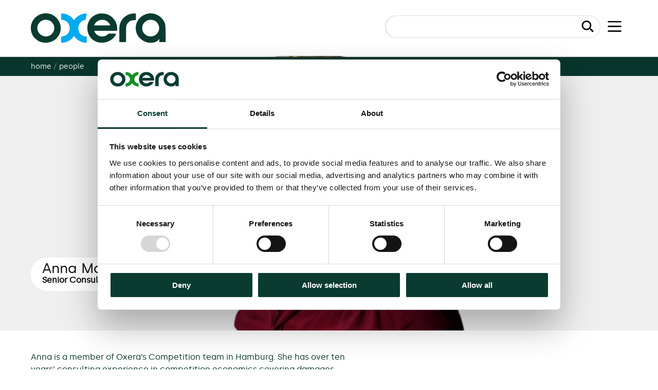

--- FILE ---
content_type: text/html; charset=UTF-8
request_url: https://www.oxera.com/people/anna-maria-ruhr-doose/
body_size: 12981
content:
    <!doctype html>
<!--[if lt IE 9]><html class="no-js no-svg ie lt-ie9 lt-ie8 lt-ie7" lang="en-US" class="no-js"> <![endif]-->
<!--[if IE 9]><html class="no-js no-svg ie ie9 lt-ie9 lt-ie8" lang="en-US" class="no-js"> <![endif]-->
<!--[if gt IE 9]><!--><html class="no-js no-svg" lang="en-US" class="no-js"> <!--<![endif]-->
<head>

            <!-- Google Tag Manager -->
        <script>(function(w,d,s,l,i){w[l]=w[l]||[];w[l].push({'gtm.start':
        new Date().getTime(),event:'gtm.js'});var f=d.getElementsByTagName(s)[0],
        j=d.createElement(s),dl=l!='dataLayer'?'&l='+l:'';j.async=true;j.src=
        'https://www.googletagmanager.com/gtm.js?id='+i+dl;f.parentNode.insertBefore(j,f);
        })(window,document,'script','dataLayer','GTM-TL6P88');</script>
        <!-- End Google Tag Manager -->
        <!-- Google site verification -->
        <meta name="google-site-verification" content="UljpdsLXHjJpjhk8AU9bFKQG1zsGDUdYjS3ugIzCy5U">
    <meta name="description" content="Inspiring better decisions through economics and finance">
    <link rel="stylesheet" href="https://www.oxera.com/wp-content/themes/oxera-2022/style.css" type="text/css" media="screen">
    <meta http-equiv="Content-Type" content="text/html; charset=UTF-8">
    <meta http-equiv="X-UA-Compatible" content="IE=edge">
    <meta name="viewport" content="width=device-width, initial-scale=1">
    <link rel="author" href="https://www.oxera.com/wp-content/themes/oxera-2022/humans.txt">
    <link rel="pingback" href="https://www.oxera.com/xmlrpc.php">
    <link rel="profile" href="http://gmpg.org/xfn/11">
    <link rel="apple-touch-icon" sizes="57x57" href="/apple-icon-57x57.png">
    <link rel="apple-touch-icon" sizes="60x60" href="/apple-icon-60x60.png">
    <link rel="apple-touch-icon" sizes="72x72" href="/apple-icon-72x72.png">
    <link rel="apple-touch-icon" sizes="76x76" href="/apple-icon-76x76.png">
    <link rel="apple-touch-icon" sizes="114x114" href="/apple-icon-114x114.png">
    <link rel="apple-touch-icon" sizes="120x120" href="/apple-icon-120x120.png">
    <link rel="apple-touch-icon" sizes="144x144" href="/apple-icon-144x144.png">
    <link rel="apple-touch-icon" sizes="152x152" href="/apple-icon-152x152.png">
    <link rel="apple-touch-icon" sizes="180x180" href="/apple-icon-180x180.png">
    <link rel="icon" type="image/png" sizes="192x192"  href="/android-icon-192x192.png">
    <link rel="icon" type="image/png" sizes="32x32" href="/favicon-32x32.png">
    <link rel="icon" type="image/png" sizes="96x96" href="/favicon-96x96.png">
    <link rel="icon" type="image/png" sizes="16x16" href="/favicon-16x16.png">
    <link rel="manifest" href="/manifest.json">
    <meta name="msapplication-TileColor" content="#ffffff">
    <meta name="msapplication-TileImage" content="/ms-icon-144x144.png">
    <meta name="theme-color" content="#ffffff">
    <meta name='robots' content='index, follow, max-image-preview:large, max-snippet:-1, max-video-preview:-1' />

	<!-- This site is optimized with the Yoast SEO Premium plugin v21.1 (Yoast SEO v26.5) - https://yoast.com/wordpress/plugins/seo/ -->
	<title>Anna Maria Ruhr-Doose - Oxera</title>
	<link rel="canonical" href="https://www.oxera.com/people/anna-maria-ruhr-doose/" />
	<meta property="og:locale" content="en_US" />
	<meta property="og:type" content="article" />
	<meta property="og:title" content="Anna Maria Ruhr-Doose" />
	<meta property="og:description" content="Anna is a member of Oxera’s Competition team in Hamburg. She has over ten years’ consulting experience in competition economics covering damages estimation, mergers, state aid and abuse of dominance. Prior to joining Oxera, Anna&hellip;" />
	<meta property="og:url" content="https://www.oxera.com/people/anna-maria-ruhr-doose/" />
	<meta property="og:site_name" content="Oxera" />
	<meta property="article:modified_time" content="2025-03-06T15:14:55+00:00" />
	<meta property="og:image" content="https://www.oxera.com/wp-content/uploads/2023/01/2-e1672749668259.png" />
	<meta property="og:image:width" content="972" />
	<meta property="og:image:height" content="1048" />
	<meta property="og:image:type" content="image/png" />
	<meta name="twitter:card" content="summary_large_image" />
	<meta name="twitter:label1" content="Est. reading time" />
	<meta name="twitter:data1" content="1 minute" />
	<script type="application/ld+json" class="yoast-schema-graph">{"@context":"https://schema.org","@graph":[{"@type":"WebPage","@id":"https://www.oxera.com/people/anna-maria-ruhr-doose/","url":"https://www.oxera.com/people/anna-maria-ruhr-doose/","name":"Anna Maria Ruhr-Doose - Oxera","isPartOf":{"@id":"https://www.oxera.com/#website"},"primaryImageOfPage":{"@id":"https://www.oxera.com/people/anna-maria-ruhr-doose/#primaryimage"},"image":{"@id":"https://www.oxera.com/people/anna-maria-ruhr-doose/#primaryimage"},"thumbnailUrl":"https://www.oxera.com/wp-content/uploads/2023/01/2-e1672749668259.png","datePublished":"2023-01-03T13:23:02+00:00","dateModified":"2025-03-06T15:14:55+00:00","breadcrumb":{"@id":"https://www.oxera.com/people/anna-maria-ruhr-doose/#breadcrumb"},"inLanguage":"en-US","potentialAction":[{"@type":"ReadAction","target":["https://www.oxera.com/people/anna-maria-ruhr-doose/"]}]},{"@type":"ImageObject","inLanguage":"en-US","@id":"https://www.oxera.com/people/anna-maria-ruhr-doose/#primaryimage","url":"https://www.oxera.com/wp-content/uploads/2023/01/2-e1672749668259.png","contentUrl":"https://www.oxera.com/wp-content/uploads/2023/01/2-e1672749668259.png","width":972,"height":1048},{"@type":"BreadcrumbList","@id":"https://www.oxera.com/people/anna-maria-ruhr-doose/#breadcrumb","itemListElement":[{"@type":"ListItem","position":1,"name":"Home","item":"https://www.oxera.com/"},{"@type":"ListItem","position":2,"name":"Anna Maria Ruhr-Doose"}]},{"@type":"WebSite","@id":"https://www.oxera.com/#website","url":"https://www.oxera.com/","name":"Oxera","description":"Inspiring better decisions through economics and finance","publisher":{"@id":"https://www.oxera.com/#organization"},"potentialAction":[{"@type":"SearchAction","target":{"@type":"EntryPoint","urlTemplate":"https://www.oxera.com/?s={search_term_string}"},"query-input":{"@type":"PropertyValueSpecification","valueRequired":true,"valueName":"search_term_string"}}],"inLanguage":"en-US"},{"@type":"Organization","@id":"https://www.oxera.com/#organization","name":"Oxera","url":"https://www.oxera.com/","logo":{"@type":"ImageObject","inLanguage":"en-US","@id":"https://www.oxera.com/#/schema/logo/image/","url":"https://www.oxera.com/wp-content/uploads/2022/07/Logo.png","contentUrl":"https://www.oxera.com/wp-content/uploads/2022/07/Logo.png","width":130,"height":30,"caption":"Oxera"},"image":{"@id":"https://www.oxera.com/#/schema/logo/image/"}}]}</script>
	<!-- / Yoast SEO Premium plugin. -->


<link rel='dns-prefetch' href='//maps.googleapis.com' />
<link rel="alternate" type="application/rss+xml" title="Oxera &raquo; Feed" href="https://www.oxera.com/feed/" />
<link rel="alternate" type="application/rss+xml" title="Oxera &raquo; Comments Feed" href="https://www.oxera.com/comments/feed/" />
<link rel="alternate" title="oEmbed (JSON)" type="application/json+oembed" href="https://www.oxera.com/wp-json/oembed/1.0/embed?url=https%3A%2F%2Fwww.oxera.com%2Fpeople%2Fanna-maria-ruhr-doose%2F" />
<link rel="alternate" title="oEmbed (XML)" type="text/xml+oembed" href="https://www.oxera.com/wp-json/oembed/1.0/embed?url=https%3A%2F%2Fwww.oxera.com%2Fpeople%2Fanna-maria-ruhr-doose%2F&#038;format=xml" />
<style id='wp-img-auto-sizes-contain-inline-css' type='text/css'>
img:is([sizes=auto i],[sizes^="auto," i]){contain-intrinsic-size:3000px 1500px}
/*# sourceURL=wp-img-auto-sizes-contain-inline-css */
</style>
<link rel='stylesheet' id='wp-block-library-css' href='https://www.oxera.com/wp-includes/css/dist/block-library/style.min.css?ver=6.9' type='text/css' media='all' />
<style id='global-styles-inline-css' type='text/css'>
:root{--wp--preset--aspect-ratio--square: 1;--wp--preset--aspect-ratio--4-3: 4/3;--wp--preset--aspect-ratio--3-4: 3/4;--wp--preset--aspect-ratio--3-2: 3/2;--wp--preset--aspect-ratio--2-3: 2/3;--wp--preset--aspect-ratio--16-9: 16/9;--wp--preset--aspect-ratio--9-16: 9/16;--wp--preset--color--black: #000000;--wp--preset--color--cyan-bluish-gray: #abb8c3;--wp--preset--color--white: #ffffff;--wp--preset--color--pale-pink: #f78da7;--wp--preset--color--vivid-red: #cf2e2e;--wp--preset--color--luminous-vivid-orange: #ff6900;--wp--preset--color--luminous-vivid-amber: #fcb900;--wp--preset--color--light-green-cyan: #7bdcb5;--wp--preset--color--vivid-green-cyan: #00d084;--wp--preset--color--pale-cyan-blue: #8ed1fc;--wp--preset--color--vivid-cyan-blue: #0693e3;--wp--preset--color--vivid-purple: #9b51e0;--wp--preset--gradient--vivid-cyan-blue-to-vivid-purple: linear-gradient(135deg,rgb(6,147,227) 0%,rgb(155,81,224) 100%);--wp--preset--gradient--light-green-cyan-to-vivid-green-cyan: linear-gradient(135deg,rgb(122,220,180) 0%,rgb(0,208,130) 100%);--wp--preset--gradient--luminous-vivid-amber-to-luminous-vivid-orange: linear-gradient(135deg,rgb(252,185,0) 0%,rgb(255,105,0) 100%);--wp--preset--gradient--luminous-vivid-orange-to-vivid-red: linear-gradient(135deg,rgb(255,105,0) 0%,rgb(207,46,46) 100%);--wp--preset--gradient--very-light-gray-to-cyan-bluish-gray: linear-gradient(135deg,rgb(238,238,238) 0%,rgb(169,184,195) 100%);--wp--preset--gradient--cool-to-warm-spectrum: linear-gradient(135deg,rgb(74,234,220) 0%,rgb(151,120,209) 20%,rgb(207,42,186) 40%,rgb(238,44,130) 60%,rgb(251,105,98) 80%,rgb(254,248,76) 100%);--wp--preset--gradient--blush-light-purple: linear-gradient(135deg,rgb(255,206,236) 0%,rgb(152,150,240) 100%);--wp--preset--gradient--blush-bordeaux: linear-gradient(135deg,rgb(254,205,165) 0%,rgb(254,45,45) 50%,rgb(107,0,62) 100%);--wp--preset--gradient--luminous-dusk: linear-gradient(135deg,rgb(255,203,112) 0%,rgb(199,81,192) 50%,rgb(65,88,208) 100%);--wp--preset--gradient--pale-ocean: linear-gradient(135deg,rgb(255,245,203) 0%,rgb(182,227,212) 50%,rgb(51,167,181) 100%);--wp--preset--gradient--electric-grass: linear-gradient(135deg,rgb(202,248,128) 0%,rgb(113,206,126) 100%);--wp--preset--gradient--midnight: linear-gradient(135deg,rgb(2,3,129) 0%,rgb(40,116,252) 100%);--wp--preset--font-size--small: 13px;--wp--preset--font-size--medium: 20px;--wp--preset--font-size--large: 36px;--wp--preset--font-size--x-large: 42px;--wp--preset--font-size--regular: 16px;--wp--preset--font-size--intro: 22px;--wp--preset--font-size--footnotes: 12px;--wp--preset--font-size--sourcenotes: 14px;--wp--preset--spacing--20: 0.44rem;--wp--preset--spacing--30: 0.67rem;--wp--preset--spacing--40: 1rem;--wp--preset--spacing--50: 1.5rem;--wp--preset--spacing--60: 2.25rem;--wp--preset--spacing--70: 3.38rem;--wp--preset--spacing--80: 5.06rem;--wp--preset--shadow--natural: 6px 6px 9px rgba(0, 0, 0, 0.2);--wp--preset--shadow--deep: 12px 12px 50px rgba(0, 0, 0, 0.4);--wp--preset--shadow--sharp: 6px 6px 0px rgba(0, 0, 0, 0.2);--wp--preset--shadow--outlined: 6px 6px 0px -3px rgb(255, 255, 255), 6px 6px rgb(0, 0, 0);--wp--preset--shadow--crisp: 6px 6px 0px rgb(0, 0, 0);}:where(.is-layout-flex){gap: 0.5em;}:where(.is-layout-grid){gap: 0.5em;}body .is-layout-flex{display: flex;}.is-layout-flex{flex-wrap: wrap;align-items: center;}.is-layout-flex > :is(*, div){margin: 0;}body .is-layout-grid{display: grid;}.is-layout-grid > :is(*, div){margin: 0;}:where(.wp-block-columns.is-layout-flex){gap: 2em;}:where(.wp-block-columns.is-layout-grid){gap: 2em;}:where(.wp-block-post-template.is-layout-flex){gap: 1.25em;}:where(.wp-block-post-template.is-layout-grid){gap: 1.25em;}.has-black-color{color: var(--wp--preset--color--black) !important;}.has-cyan-bluish-gray-color{color: var(--wp--preset--color--cyan-bluish-gray) !important;}.has-white-color{color: var(--wp--preset--color--white) !important;}.has-pale-pink-color{color: var(--wp--preset--color--pale-pink) !important;}.has-vivid-red-color{color: var(--wp--preset--color--vivid-red) !important;}.has-luminous-vivid-orange-color{color: var(--wp--preset--color--luminous-vivid-orange) !important;}.has-luminous-vivid-amber-color{color: var(--wp--preset--color--luminous-vivid-amber) !important;}.has-light-green-cyan-color{color: var(--wp--preset--color--light-green-cyan) !important;}.has-vivid-green-cyan-color{color: var(--wp--preset--color--vivid-green-cyan) !important;}.has-pale-cyan-blue-color{color: var(--wp--preset--color--pale-cyan-blue) !important;}.has-vivid-cyan-blue-color{color: var(--wp--preset--color--vivid-cyan-blue) !important;}.has-vivid-purple-color{color: var(--wp--preset--color--vivid-purple) !important;}.has-black-background-color{background-color: var(--wp--preset--color--black) !important;}.has-cyan-bluish-gray-background-color{background-color: var(--wp--preset--color--cyan-bluish-gray) !important;}.has-white-background-color{background-color: var(--wp--preset--color--white) !important;}.has-pale-pink-background-color{background-color: var(--wp--preset--color--pale-pink) !important;}.has-vivid-red-background-color{background-color: var(--wp--preset--color--vivid-red) !important;}.has-luminous-vivid-orange-background-color{background-color: var(--wp--preset--color--luminous-vivid-orange) !important;}.has-luminous-vivid-amber-background-color{background-color: var(--wp--preset--color--luminous-vivid-amber) !important;}.has-light-green-cyan-background-color{background-color: var(--wp--preset--color--light-green-cyan) !important;}.has-vivid-green-cyan-background-color{background-color: var(--wp--preset--color--vivid-green-cyan) !important;}.has-pale-cyan-blue-background-color{background-color: var(--wp--preset--color--pale-cyan-blue) !important;}.has-vivid-cyan-blue-background-color{background-color: var(--wp--preset--color--vivid-cyan-blue) !important;}.has-vivid-purple-background-color{background-color: var(--wp--preset--color--vivid-purple) !important;}.has-black-border-color{border-color: var(--wp--preset--color--black) !important;}.has-cyan-bluish-gray-border-color{border-color: var(--wp--preset--color--cyan-bluish-gray) !important;}.has-white-border-color{border-color: var(--wp--preset--color--white) !important;}.has-pale-pink-border-color{border-color: var(--wp--preset--color--pale-pink) !important;}.has-vivid-red-border-color{border-color: var(--wp--preset--color--vivid-red) !important;}.has-luminous-vivid-orange-border-color{border-color: var(--wp--preset--color--luminous-vivid-orange) !important;}.has-luminous-vivid-amber-border-color{border-color: var(--wp--preset--color--luminous-vivid-amber) !important;}.has-light-green-cyan-border-color{border-color: var(--wp--preset--color--light-green-cyan) !important;}.has-vivid-green-cyan-border-color{border-color: var(--wp--preset--color--vivid-green-cyan) !important;}.has-pale-cyan-blue-border-color{border-color: var(--wp--preset--color--pale-cyan-blue) !important;}.has-vivid-cyan-blue-border-color{border-color: var(--wp--preset--color--vivid-cyan-blue) !important;}.has-vivid-purple-border-color{border-color: var(--wp--preset--color--vivid-purple) !important;}.has-vivid-cyan-blue-to-vivid-purple-gradient-background{background: var(--wp--preset--gradient--vivid-cyan-blue-to-vivid-purple) !important;}.has-light-green-cyan-to-vivid-green-cyan-gradient-background{background: var(--wp--preset--gradient--light-green-cyan-to-vivid-green-cyan) !important;}.has-luminous-vivid-amber-to-luminous-vivid-orange-gradient-background{background: var(--wp--preset--gradient--luminous-vivid-amber-to-luminous-vivid-orange) !important;}.has-luminous-vivid-orange-to-vivid-red-gradient-background{background: var(--wp--preset--gradient--luminous-vivid-orange-to-vivid-red) !important;}.has-very-light-gray-to-cyan-bluish-gray-gradient-background{background: var(--wp--preset--gradient--very-light-gray-to-cyan-bluish-gray) !important;}.has-cool-to-warm-spectrum-gradient-background{background: var(--wp--preset--gradient--cool-to-warm-spectrum) !important;}.has-blush-light-purple-gradient-background{background: var(--wp--preset--gradient--blush-light-purple) !important;}.has-blush-bordeaux-gradient-background{background: var(--wp--preset--gradient--blush-bordeaux) !important;}.has-luminous-dusk-gradient-background{background: var(--wp--preset--gradient--luminous-dusk) !important;}.has-pale-ocean-gradient-background{background: var(--wp--preset--gradient--pale-ocean) !important;}.has-electric-grass-gradient-background{background: var(--wp--preset--gradient--electric-grass) !important;}.has-midnight-gradient-background{background: var(--wp--preset--gradient--midnight) !important;}.has-small-font-size{font-size: var(--wp--preset--font-size--small) !important;}.has-medium-font-size{font-size: var(--wp--preset--font-size--medium) !important;}.has-large-font-size{font-size: var(--wp--preset--font-size--large) !important;}.has-x-large-font-size{font-size: var(--wp--preset--font-size--x-large) !important;}
/*# sourceURL=global-styles-inline-css */
</style>

<style id='classic-theme-styles-inline-css' type='text/css'>
/*! This file is auto-generated */
.wp-block-button__link{color:#fff;background-color:#32373c;border-radius:9999px;box-shadow:none;text-decoration:none;padding:calc(.667em + 2px) calc(1.333em + 2px);font-size:1.125em}.wp-block-file__button{background:#32373c;color:#fff;text-decoration:none}
/*# sourceURL=/wp-includes/css/classic-themes.min.css */
</style>
<link rel='stylesheet' id='pb-accordion-blocks-style-css' href='https://www.oxera.com/wp-content/plugins/accordion-blocks/build/index.css?ver=1.5.0' type='text/css' media='all' />
<link rel='stylesheet' id='wpml-legacy-vertical-list-0-css' href='https://www.oxera.com/wp-content/plugins/sitepress-multilingual-cms/templates/language-switchers/legacy-list-vertical/style.min.css?ver=1' type='text/css' media='all' />
<link rel='stylesheet' id='animate-css' href='https://www.oxera.com/wp-content/themes/oxera-2022/assets/styles/_vendor/animate.min.css?ver=2.45' type='text/css' media='all' />
<link rel='stylesheet' id='main-css' href='https://www.oxera.com/wp-content/themes/oxera-2022/assets/styles/main.css?ver=2.45' type='text/css' media='all' />
<link rel='stylesheet' id='print-css' href='https://www.oxera.com/wp-content/themes/oxera-2022/assets/styles/print.css?ver=2.45' type='text/css' media='print' />
<link rel='stylesheet' id='wp-block-paragraph-css' href='https://www.oxera.com/wp-includes/blocks/paragraph/style.min.css?ver=6.9' type='text/css' media='all' />
<!--n2css--><!--n2js--><script type="text/javascript" src="https://www.oxera.com/wp-includes/js/jquery/jquery.min.js?ver=3.7.1" id="jquery-core-js"></script>
<script type="text/javascript" src="https://www.oxera.com/wp-includes/js/jquery/jquery-migrate.min.js?ver=3.4.1" id="jquery-migrate-js"></script>
<script type="text/javascript" id="stripe_nfpluginsettings-js-extra">
/* <![CDATA[ */
var stripe_nfpluginsettings = {"clearLogRestUrl":"https://www.oxera.com/wp-json/ninja-forms-stripe/v1/debug-log/delete-all","clearLogButtonId":"stripe_clear_debug_logger","downloadLogRestUrl":"https://www.oxera.com/wp-json/ninja-forms-stripe/v1/debug-log/get-all","downloadLogButtonId":"stripe_download_debug_logger","_wpnonce":"79ce358fec"};
//# sourceURL=stripe_nfpluginsettings-js-extra
/* ]]> */
</script>
<script type="text/javascript" src="https://www.oxera.com/wp-content/plugins/ninja-forms-stripe/assets/js/nfpluginsettings.js?ver=3.2.8" id="stripe_nfpluginsettings-js"></script>
<link rel="https://api.w.org/" href="https://www.oxera.com/wp-json/" /><link rel="alternate" title="JSON" type="application/json" href="https://www.oxera.com/wp-json/wp/v2/people/474333" /><link rel="EditURI" type="application/rsd+xml" title="RSD" href="https://www.oxera.com/xmlrpc.php?rsd" />
<link rel='shortlink' href='https://www.oxera.com/?p=474333' />
<meta name="generator" content="WPML ver:4.8.6 stt:12,37,1,4,3,27,2;" />
		<style type="text/css" id="wp-custom-css">
			.storyPanel#post-458433 {
	display:none;
}		</style>
		

    <script>
        (function($) {
            $(document).on('facetwp-loaded', function() {
                if (FWP.loaded) {
                    $('html, body').animate({
                        scrollTop: $('.content-wrapper').offset().top
                    }, 500);
                }
            });
        })(jQuery);
    </script>
            </head>

<body class="theme-blue js" data-template="base.twig">
    <!-- Google Tag Manager (noscript) -->
    <noscript>
        <iframe src="https://www.googletagmanager.com/ns.html?id=GTM-TL6P88" height="0" width="0" style="display:none;visibility:hidden"></iframe>
    </noscript>
    <!-- End Google Tag Manager (noscript) -->
    <script>
        (function(e,t,o,n,p,r,i){e.visitorGlobalObjectAlias=n;e[e.visitorGlobalObjectAlias]=e[e.visitorGlobalObjectAlias]||function(){(e[e.visitorGlobalObjectAlias].q=e[e.visitorGlobalObjectAlias].q||[]).push(arguments)};e[e.visitorGlobalObjectAlias].l=(new Date).getTime();r=t.createElement("script");r.src=o;r.async=true;i=t.getElementsByTagName("script")[0];i.parentNode.insertBefore(r,i)})(window,document,"https://url.uk.m.mimecastprotect.com/s/1IS1C397ZfrP8lTgN_zj?domain=diffuser-cdn.app-us1.com","vgo");vgo('setAccount', '1000368648');vgo('setTrackByDefault', true);vgo('process');
    </script>


<a class="skip-link screen-reader-text" href="#content">Skip to content</a>



        <header class="header-site" id="header-site">

    <div class="header-site__bar">
        <div class="">
            <div class="header-site__barInner">

                <div class="header-site__branding">
                    <h1 class="header-site__logo">
                        <a href="/" title="Oxera Home" class="margin-top-none margin-bottom-none">
                            <svg width="240" height="53" viewBox="0 0 240 53" fill="none" xmlns="http://www.w3.org/2000/svg">
                                <g clip-path="url(#clip0_501_627)">
                                    <path fill-rule="evenodd" clip-rule="evenodd"
                                            d="M21.7177 0.52468C1.00666 4.27665 -7.18598 29.2764 7.34416 44.3843C19.8327 57.3692 41.9517 54.187 50.2182 38.2158C60.1607 19.0072 43.2373 -3.3737 21.7177 0.52468ZM121.833 0.537969C93.4657 5.46471 93.0579 46.0632 121.316 51.945C133.12 54.402 148.549 46.5017 151.013 36.7398L151.164 36.1406H144.599H138.034L136.643 37.3934C129.354 43.9587 117.614 41.6831 113.079 32.8257C112.728 32.1394 112.44 31.4769 112.44 31.3537C112.44 31.2017 118.949 31.1296 132.646 31.1296H152.852L153.028 29.8768C155.489 12.3521 139.639 -2.55472 121.833 0.537969ZM179.214 0.541675C169.678 2.11754 161.503 8.99944 158.519 17.9634C157.199 21.9236 157.241 21.3502 157.146 36.8487L157.057 51.1737H163.024H168.992L169.074 37.8291C169.166 22.6738 169.166 22.662 171.061 19.0647C173.454 14.5197 177.467 12.2743 183.659 12.0163L186.476 11.8991V6.04533V0.191772L183.769 0.213994C182.28 0.226195 180.23 0.373695 179.214 0.541675ZM209.129 0.32816C208.886 0.37522 208.141 0.517708 207.472 0.64451C190.421 3.87969 181.186 22.7343 189.073 38.2104C196.152 52.1014 216.252 57.2419 226.091 47.6776L228.025 45.798V48.4859V51.1737H233.661H239.296L239.296 37.5023C239.295 19.2653 238.814 16.8553 233.885 10.3965C228.376 3.17639 217.417 -1.2806 209.129 0.32816ZM29.1213 11.6143C41.5312 13.8303 45.9371 28.726 36.6989 37.2313C26.9254 46.2291 10.8542 38.8154 11.4918 25.6032C11.9245 16.6426 20.2562 10.0313 29.1213 11.6143ZM129.242 11.6111C134.374 12.5137 139.486 16.6795 140.829 21.053L140.979 21.5432H126.602H112.224L112.755 20.3613C115.578 14.0687 122.457 10.4176 129.242 11.6111ZM216.564 11.8544C227.811 14.7175 231.645 28.7641 223.378 36.8208C213.82 46.136 197.664 39.4803 197.664 26.2275C197.664 16.531 207.011 9.42282 216.564 11.8544Z"
                                            fill="#093B31"/>
                                    <path id="oxera-o" d="M53.8708 11.2469V5.7193V0.191678H55.3888C62.4486 0.191678 70.6013 4.36697 75.1196 10.2961C76.761 12.4513 76.6053 12.3936 77.4003 11.1393C80.9881 5.47964 89.596
                                    0.678403 96.9117 0.256603L99.1767 0.126099V5 .68161V10.8024V0.434794L97.2531 11.5023C79.4688 13.9551 80.2689 41.0936 98.1267 41.1483L99.1767 41.1516V46.8485V52.5452L97.0853 52.4003C89.556 51.8785 82.0989 47.7986 77.6439 41.7634L76.5674 40.3052L75.5217 41.7634C71.0698 47.9686 62.4137 52.4704 54.9168 52.4796L53.8633 52.4809L53.9223 46.8707L53.9813 41.2605L55.6479 41.1115C73.701 39.4967 73.3531 13.3592 55.2521 11.3966L53.8708 11.2469Z" fill="#1EB431"/>
                                </g>
                                <defs>
                                    <clipPath id="clip0_501_627">
                                        <rect width="240" height="52.5714" fill="white"/>
                                    </clipPath>
                                </defs>
                            </svg>

                        </a>
                    </h1>
                </div>


                <div class="header-site__actions">
                    <a href="#main-content" class="header-site__skipLink  visually-hidden focusable">Skip to main content</a> <a href="#nav-site" aria-controls="nav-site" aria-expanded="false" class="header-site__button header-site__button--menu"
                            id="header-site__button--menu" title="Toggle navigation"><span class="visually-hidden">Toggle </span>
                        <div style="display: block;">
                            <svg width="41" height="32" viewBox="0 0 41 32" fill="none" xmlns="http://www.w3.org/2000/svg">
                                <rect width="41" height="4" rx="2" fill="black"/>
                                <rect y="14" width="41" height="4" rx="2" fill="black"/>
                                <rect y="28" width="41" height="4" rx="2" fill="black"/>
                            </svg>
                        </div>

                    </a> <a href="#nav-site-search" aria-controls="nav-site-search" aria-expanded="false" class="header-site__button  header-site__button--search" id="header-site__button--search" title="Toggle search"><span
                                class="visually-hidden">Toggle </span><span class="header-site__buttonLabel">
                          <svg width="34" height="33" viewBox="0 0 34 33" fill="none" xmlns="http://www.w3.org/2000/svg">
<path d="M22.2216 5.39726C26.7126 9.88829 26.7126 17.1697 22.2216 21.6607C17.7305 26.1517 10.4491 26.1517 5.95812 21.6607C1.46709 17.1697 1.46709 9.88829 5.95812 5.39726C10.4491 0.906234 17.7305 0.906234 22.2216 5.39726Z" stroke="black" stroke-width="4"/>
<path d="M24.7557 26.3156C23.9747 25.5346 23.9747 24.2683 24.7557 23.4872C25.5368 22.7062 26.8031 22.7062 27.5841 23.4872L32.7872 28.6903C33.5683 29.4714 33.5683 30.7377 32.7872 31.5187C32.0062 32.2998 30.7399 32.2998 29.9588 31.5187L24.7557 26.3156Z"
        fill="black"/>
<path d="M24.8018 26.3617C23.9953 25.5552 23.9747 24.2683 24.7557 23.4872C25.5368 22.7062 26.8237 22.7268 27.6302 23.5333L32.7412 28.6442C33.5477 29.4507 33.5683 30.7377 32.7872 31.5187C32.0062 32.2998 30.7192 32.2792 29.9127 31.4727L24.8018 26.3617Z"
        fill="black"/>
<path d="M21.1581 21.3052C20.7676 20.9147 20.7676 20.2815 21.1581 19.891C21.5487 19.5005 22.1818 19.5005 22.5723 19.891L27.5221 24.8407C27.9126 25.2312 27.9126 25.8644 27.5221 26.2549C27.1316 26.6455 26.4984 26.6455 26.1079 26.2549L21.1581 21.3052Z"
        fill="black"/>
<path d="M21.6081 21.7552C20.9691 21.1161 20.7676 20.2815 21.1581 19.891C21.5487 19.5005 22.3833 19.7019 23.0223 20.341L27.0721 24.3907C27.7112 25.0298 27.9126 25.8644 27.5221 26.2549C27.1316 26.6455 26.2969 26.444 25.6579 25.805L21.6081 21.7552Z"
        fill="black"/>
</svg>

                        </span></a>
                </div>


                <div class="nav-site-search" id="nav-site-search">
                    <div class="nav-site-search__inner">

                        <form action="https://www.oxera.com" role="search" method="get" id="search-block-form" accept-charset="UTF-8">
                            <label class="visually-hidden" for="nav-site-search__input">Search</label> <input name="s" class="nav-site-search__input" title="Enter the terms you wish to search for." placeholder="Search..." type="text"
                                    id="nav-site-search__input"/>
                            <button class="nav-site-search__button" type="submit" value="Search" title="Submit"><b class="visually-hidden">Submit</b></button>
                        </form>
                    </div>
                </div>
            </div>
        </div>
    </div>

</header>


<nav class="nav-site" id="nav-site">
    <!-- Closing icon as svg -->
    <button id="nav-site__close" class="nav-site__close"><b>X</b></button>

    

        <ul class="nav-site__list" role="menu">
                            <li class=" menu-item menu-item-type-custom menu-item-object-custom menu-item-458446">
                    <a href="/people"
                    >People</a>
                                    </li>
                            <li class=" menu-item menu-item-type-custom menu-item-object-custom menu-item-458447 menu-item-has-children">
                    <a href="/insights"
                    >Insights</a>
                                            <button class="nav-site__expander"><b class="visually-hidden">Expand Children</b></button>
                        	<ul>
			<li class=" menu-item menu-item-type-post_type menu-item-object-page menu-item-460481">
			<a href="https://www.oxera.com/insights/agenda/"
			>Agenda</a>
				<ul>
		</ul>
		</li>
			<li class=" menu-item menu-item-type-post_type menu-item-object-page menu-item-460369">
			<a href="https://www.oxera.com/insights/reports/"
			>Reports</a>
				<ul>
		</ul>
		</li>
			<li class=" menu-item menu-item-type-post_type menu-item-object-page menu-item-460070">
			<a href="https://www.oxera.com/insights/courses/"
			>Courses</a>
				<ul>
		</ul>
		</li>
			<li class=" menu-item menu-item-type-post_type menu-item-object-page menu-item-459692">
			<a href="https://www.oxera.com/insights/events/"
			>Events</a>
				<ul>
		</ul>
		</li>
		</ul>
                                    </li>
                            <li class=" menu-item menu-item-type-custom menu-item-object-custom menu-item-458448 menu-item-has-children">
                    <a href="/expertise"
                    >Expertise</a>
                                            <button class="nav-site__expander"><b class="visually-hidden">Expand Children</b></button>
                        	<ul>
			<li class=" menu-item menu-item-type-post_type menu-item-object-expertise menu-item-460193">
			<a href="https://www.oxera.com/expertise/data-science-and-analytics/"
			>Analytics and Data Science</a>
				<ul>
		</ul>
		</li>
			<li class=" menu-item menu-item-type-post_type menu-item-object-expertise menu-item-460197">
			<a href="https://www.oxera.com/expertise/antitrust/"
			>Antitrust</a>
				<ul>
		</ul>
		</li>
			<li class=" menu-item menu-item-type-post_type menu-item-object-expertise menu-item-460180">
			<a href="https://www.oxera.com/expertise/antitrust-damages/"
			>Antitrust Damages</a>
				<ul>
		</ul>
		</li>
			<li class=" menu-item menu-item-type-post_type menu-item-object-expertise menu-item-507256">
			<a href="https://www.oxera.com/expertise/artificial-intelligence-ai/"
			>Artificial Intelligence (AI)</a>
				<ul>
		</ul>
		</li>
			<li class=" menu-item menu-item-type-post_type menu-item-object-expertise menu-item-458452">
			<a href="https://www.oxera.com/expertise/behavioural-economics/"
			>Behavioural Economics</a>
				<ul>
		</ul>
		</li>
			<li class=" menu-item menu-item-type-post_type menu-item-object-expertise menu-item-460194">
			<a href="https://www.oxera.com/expertise/collective-and-class-actions/"
			>Collective and Class Actions</a>
				<ul>
		</ul>
		</li>
			<li class=" menu-item menu-item-type-post_type menu-item-object-expertise menu-item-458453">
			<a href="https://www.oxera.com/expertise/commercial-litigation-international-arbitration/"
			>Commercial Litigation and International Arbitration</a>
				<ul>
		</ul>
		</li>
			<li class=" menu-item menu-item-type-post_type menu-item-object-expertise menu-item-460191">
			<a href="https://www.oxera.com/expertise/finance-and-valuation/"
			>Finance and Valuation</a>
				<ul>
		</ul>
		</li>
			<li class=" menu-item menu-item-type-post_type menu-item-object-expertise menu-item-460190">
			<a href="https://www.oxera.com/expertise/governance/"
			>Governance</a>
				<ul>
		</ul>
		</li>
			<li class=" menu-item menu-item-type-post_type menu-item-object-expertise menu-item-460188">
			<a href="https://www.oxera.com/expertise/infrastructure/"
			>Infrastructure</a>
				<ul>
		</ul>
		</li>
			<li class=" menu-item menu-item-type-post_type menu-item-object-expertise menu-item-460187">
			<a href="https://www.oxera.com/expertise/intellectual-property/"
			>Intellectual Property</a>
				<ul>
		</ul>
		</li>
			<li class=" menu-item menu-item-type-post_type menu-item-object-expertise menu-item-460186">
			<a href="https://www.oxera.com/expertise/market-investigations/"
			>Market Investigations</a>
				<ul>
		</ul>
		</li>
			<li class=" menu-item menu-item-type-post_type menu-item-object-expertise menu-item-460185">
			<a href="https://www.oxera.com/expertise/mergers/"
			>Mergers</a>
				<ul>
		</ul>
		</li>
			<li class=" menu-item menu-item-type-post_type menu-item-object-expertise menu-item-460181">
			<a href="https://www.oxera.com/expertise/performance-productivity-and-efficiency/"
			>Performance, Productivity and Efficiency</a>
				<ul>
		</ul>
		</li>
			<li class=" menu-item menu-item-type-post_type menu-item-object-expertise menu-item-460189">
			<a href="https://www.oxera.com/expertise/public-policy-and-impact-assessment/"
			>Public Policy and Impact Assessment</a>
				<ul>
		</ul>
		</li>
			<li class=" menu-item menu-item-type-post_type menu-item-object-expertise menu-item-460184">
			<a href="https://www.oxera.com/expertise/regulation/"
			>Regulation</a>
				<ul>
		</ul>
		</li>
			<li class=" menu-item menu-item-type-post_type menu-item-object-expertise menu-item-460183">
			<a href="https://www.oxera.com/expertise/state-aid/"
			>State Aid and Subsidy Control</a>
				<ul>
		</ul>
		</li>
			<li class=" menu-item menu-item-type-taxonomy menu-item-object-expertise menu-item-460885">
			<a href="https://www.oxera.com/expertise/strategy/"
			>Strategy</a>
				<ul>
		</ul>
		</li>
			<li class=" menu-item menu-item-type-post_type menu-item-object-expertise menu-item-460182">
			<a href="https://www.oxera.com/expertise/sustainability-and-climate-change/"
			>Sustainability and Climate Change</a>
				<ul>
		</ul>
		</li>
			<li class=" menu-item menu-item-type-post_type menu-item-object-expertise menu-item-460192">
			<a href="https://www.oxera.com/expertise/transaction-advice/"
			>Transaction Advice</a>
				<ul>
		</ul>
		</li>
		</ul>
                                    </li>
                            <li class=" menu-item menu-item-type-custom menu-item-object-custom menu-item-458449 menu-item-has-children">
                    <a href="/sectors"
                    >Sectors</a>
                                            <button class="nav-site__expander"><b class="visually-hidden">Expand Children</b></button>
                        	<ul>
			<li class=" menu-item menu-item-type-post_type menu-item-object-sectors menu-item-459687">
			<a href="https://www.oxera.com/sectors/digital/"
			>Digital</a>
				<ul>
		</ul>
		</li>
			<li class=" menu-item menu-item-type-post_type menu-item-object-sectors menu-item-459686">
			<a href="https://www.oxera.com/sectors/energy/"
			>Energy</a>
				<ul>
		</ul>
		</li>
			<li class=" menu-item menu-item-type-post_type menu-item-object-sectors menu-item-459688">
			<a href="https://www.oxera.com/sectors/financial-services/"
			>Financial Services</a>
				<ul>
		</ul>
		</li>
			<li class=" menu-item menu-item-type-post_type menu-item-object-sectors menu-item-459685">
			<a href="https://www.oxera.com/sectors/pharmaceuticals-and-life-sciences/"
			>Pharmaceuticals and Life Sciences</a>
				<ul>
		</ul>
		</li>
			<li class=" menu-item menu-item-type-post_type menu-item-object-sectors menu-item-459683">
			<a href="https://www.oxera.com/sectors/retail-and-consumer/"
			>Retail and Consumer</a>
				<ul>
		</ul>
		</li>
			<li class=" menu-item menu-item-type-post_type menu-item-object-sectors menu-item-459684">
			<a href="https://www.oxera.com/sectors/postal-and-logistics/"
			>Postal and Logistics</a>
				<ul>
		</ul>
		</li>
			<li class=" menu-item menu-item-type-post_type menu-item-object-sectors menu-item-459689">
			<a href="https://www.oxera.com/sectors/telecommunications-media-and-technology/"
			>Telecoms, Media and Technology</a>
				<ul>
		</ul>
		</li>
			<li class=" menu-item menu-item-type-post_type menu-item-object-sectors menu-item-459682">
			<a href="https://www.oxera.com/sectors/transport/"
			>Transport</a>
				<ul>
		</ul>
		</li>
			<li class=" menu-item menu-item-type-post_type menu-item-object-sectors menu-item-459681">
			<a href="https://www.oxera.com/sectors/water/"
			>Water</a>
				<ul>
		</ul>
		</li>
		</ul>
                                    </li>
                            <li class=" menu-item menu-item-type-post_type menu-item-object-page menu-item-458462 menu-item-has-children">
                    <a href="https://www.oxera.com/careers/"
                    >Careers</a>
                                            <button class="nav-site__expander"><b class="visually-hidden">Expand Children</b></button>
                        	<ul>
			<li class=" menu-item menu-item-type-post_type menu-item-object-page menu-item-461649">
			<a href="https://www.oxera.com/careers/vacancies/"
			>Current vacancies</a>
				<ul>
		</ul>
		</li>
			<li class=" menu-item menu-item-type-post_type menu-item-object-page menu-item-500160">
			<a href="https://www.oxera.com/careers/early-careers/"
			>Early Careers</a>
				<ul>
		</ul>
		</li>
		</ul>
                                    </li>
                            <li class=" menu-item menu-item-type-custom menu-item-object-custom menu-item-458463 menu-item-has-children">
                    <a href="/locations"
                    >Locations</a>
                                            <button class="nav-site__expander"><b class="visually-hidden">Expand Children</b></button>
                        	<ul>
			<li class=" menu-item menu-item-type-taxonomy menu-item-object-location menu-item-460601">
			<a href="https://www.oxera.com/locations/belgium/"
			>Belgium</a>
				<ul>
		</ul>
		</li>
			<li class=" menu-item menu-item-type-taxonomy menu-item-object-location menu-item-460602">
			<a href="https://www.oxera.com/locations/france/"
			>France</a>
				<ul>
		</ul>
		</li>
			<li class=" menu-item menu-item-type-taxonomy menu-item-object-location menu-item-460603">
			<a href="https://www.oxera.com/locations/germany/"
			>Germany</a>
				<ul>
		</ul>
		</li>
			<li class=" menu-item menu-item-type-taxonomy menu-item-object-location menu-item-460604">
			<a href="https://www.oxera.com/locations/italy/"
			>Italy</a>
				<ul>
		</ul>
		</li>
			<li class=" menu-item menu-item-type-taxonomy menu-item-object-location menu-item-460605">
			<a href="https://www.oxera.com/locations/netherlands/"
			>Netherlands</a>
				<ul>
		</ul>
		</li>
			<li class=" menu-item menu-item-type-taxonomy menu-item-object-location menu-item-505700">
			<a href="https://www.oxera.com/locations/spain/"
			>Spain</a>
				<ul>
		</ul>
		</li>
			<li class=" menu-item menu-item-type-taxonomy menu-item-object-location menu-item-460606">
			<a href="https://www.oxera.com/locations/united-kingdom/"
			>United Kingdom</a>
				<ul>
		</ul>
		</li>
		</ul>
                                    </li>
                            <li class=" menu-item menu-item-type-post_type menu-item-object-page menu-item-458461 menu-item-has-children">
                    <a href="https://www.oxera.com/about-us/"
                    >About us</a>
                                            <button class="nav-site__expander"><b class="visually-hidden">Expand Children</b></button>
                        	<ul>
			<li class=" menu-item menu-item-type-post_type menu-item-object-page menu-item-471943">
			<a href="https://www.oxera.com/about-us/celebrating-40-years/"
			>Celebrating 40 years</a>
				<ul>
		</ul>
		</li>
			<li class=" menu-item menu-item-type-post_type menu-item-object-page menu-item-470110">
			<a href="https://www.oxera.com/about-us/climate-commitment/"
			>Climate Commitment</a>
				<ul>
		</ul>
		</li>
			<li class=" menu-item menu-item-type-post_type menu-item-object-page menu-item-460962">
			<a href="https://www.oxera.com/about-us/diversity-and-inclusion/"
			>Diversity and Inclusion</a>
				<ul>
		</ul>
		</li>
			<li class=" menu-item menu-item-type-post_type menu-item-object-page menu-item-460493">
			<a href="https://www.oxera.com/about-us/media-centre/"
			>Media Centre</a>
				<ul>
		</ul>
		</li>
			<li class=" menu-item menu-item-type-post_type menu-item-object-page menu-item-501208">
			<a href="https://www.oxera.com/oxera-economics-council/"
			>Oxera Economics Council</a>
				<ul>
		</ul>
		</li>
		</ul>
                                    </li>
                    </ul>

    
</nav>





<section id="content" role="main" class="content-wrapper margin-bottom-none">

    <div class="wrapper ">
        
        
    <header class="header-banner  header-banner--bio  has-whitebar">

    <nav class="breadcrumbs">
  <div class="wrap">
    <ul>
      <a href="https://www.oxera.com/">Home</a> / <a href="https://www.oxera.com/people">People</a>
    </ul>
  </div>
</nav>



            <div class="header-banner__inner wrap">
            <div class="header-banner__imgContainer  header-banner__imgContainer--fullWidth">

                <div class="header-banner__bioImageContainer">
                                            <picture>
                            <source srcset="https://www.oxera.com/wp-content/uploads/2023/01/2-e1672749668259-800x0-c-default-900x900-c-default.png" media="(min-width: 1100px)"/>
                            <source srcset="https://www.oxera.com/wp-content/uploads/2023/01/2-e1672749668259-800x0-c-default-700x700-c-default.png" media="(min-width: 750px)"/>
                            <img src="https://www.oxera.com/wp-content/uploads/2023/01/2-e1672749668259-800x0-c-default-400x400-c-default.png" alt="Portrait of Anna Maria Ruhr-Doose"/>
                        </picture>
                                    </div>

            </div>
            <div class="header-banner__contentContainer">
                                    <div class="header-banner__content">
                        <h1 class="title  title--extended header-banner__title">
                             Anna Maria  Ruhr-Doose
                            <span class="visually-hidden">:</span> <b class="header-banner__jobTitle">
                                                                                                    <strong>Senior Consultant</strong>
                                                                                            </b>
                        </h1>
                    </div>
                            </div>
        </div>
    </header>

    <main id="main-content">
        <section class="margin-bottom-none post-type-people" id="post-474333">
            <div class="wrap">

                
            </div>
        </section>

        <section class="margin-top-2xl post-type-people" id="post-474333">
            <div class="wrap">

                <div class="grid  grid--spaced">

                    <div class="col-content-center">
                        <article class="wrap-content-center">

                            <div class="js-container-readmore" id="js-readmore-body">
                                
<p>Anna is a member of Oxera’s Competition team in Hamburg. She has over ten years’ consulting experience in competition economics covering damages estimation, mergers, state aid and abuse of dominance.</p>



<p>Prior to joining Oxera, Anna was a Partner at Hamburg Economics, and before that worked for another well-known economics consultancy. At Hamburg Economics she provided economics advice in the context of German and European antitrust law.</p>



<p>Anna advises both claimants and defendants in competition litigation cases—especially those arising from horizontal agreements. She has advised clients in antitrust proceedings relating to rail, trucks, sugar, coffee and car batteries. She has also advised on mergers in the telecoms market, as well as in the hospitals sector.</p>

                            </div>

                                                                                        <p>Anna Maria speaks
                                                                        German,                                     English,                                      and French.</p>
                            
                                                        <p><strong>Tel:</strong> +49 4080 812983</p>
                            
                            <ul class="list--dashed">
                                                                    <li><a href="/cdn-cgi/l/email-protection#02636c6c636f63706b632c70776a702f666d6d7167426d7a6770632c616d6f">Email</a></li>
                                                                                                    <li><a href="https://www.linkedin.com/in/anna-maria-ruhr-doose-1025b65b/">LinkedIn Profile</a></li>
                                                            </ul>

                                                        
                                                                                                                            
                            
                        </article>
                    </div>
                </div>
            </div>
        </section>
        




        <section class="slab slab--bg-grey-ultralight  margin-bottom-none">
            <div class="wrap">
                <div class="grid grid--spaced grid-changeable">

                                            <div>
                            <h2 class="h5 margin-top-sm">
                                <strong>Selected<br/> professional experience</strong></h2>

                            <ul class="list--dashed">
                                                                    <li> <p>Advice to Klinikum Südstadt regarding a potential merger with Universitätsmedizin Rostock in the hospitals sector (2022)</p>
</li>
                                                                    <li> <p>Advice to a waste incineration plant operator in a state aid proceeding before the European Commission (2019–22)</p>
</li>
                                                                    <li> <p>Damages estimation and advice to numerous sawmills relating to the timber cartel in Germany (2018–22)</p>
</li>
                                                                    <li> <p>Damages estimation and advice to several logistics companies relating to the trucks cartel (2015–22)</p>
</li>
                                                                    <li> <p>Estimation of damages for Vossloh AG, and advice in several damages proceedings, in the rail tracks cartel (2014–22)</p>
</li>
                                                                    <li> <p>Damages estimation and advice in several damages proceedings in the sugar cartel (2014–22)</p>
</li>
                                                            </ul>
                        </div>
                    
                    
                    
                                            <div>
                            <h2 class="h5 margin-top-sm"><strong>Qualifications</strong></h2>
                            <ul class="list--dashed">
                                                                    <li><p>MSc Economics, University of Marburg, Germany</p>
</li>
                                
                            </ul>
                        </div>
                                    </div>
            </div>
        </section>
        
        <section class="slab">
            <div class="wrap">
                                                                
                <p class="back-to-top hide margin-top-4xl margin-bottom-4xl"><a id="back-to-top">Back to top</a></p>

            </div>

        </section>
    </main>
    </div>
    </section>

<div class="slab  slab--bg-green slabCTA margin-bottom-none" style="padding: 1.2em;">
</div>
    <footer class="footer-site" id="site-footer">

    <div class="wrap">
        <div class="grid  grid--spaced">

            <div class="footer-site__primary  col-3/5@mobile-wide">
				<svg width="240" height="53" viewBox="0 0 240 53" fill="none" xmlns="http://www.w3.org/2000/svg">
					<g clip-path="url(#clip0_501_627)">
						<path fill-rule="evenodd" clip-rule="evenodd"
							  d="M21.7177 0.52468C1.00666 4.27665 -7.18598 29.2764 7.34416 44.3843C19.8327 57.3692 41.9517 54.187 50.2182 38.2158C60.1607 19.0072 43.2373 -3.3737 21.7177 0.52468ZM121.833 0.537969C93.4657 5.46471 93.0579 46.0632 121.316 51.945C133.12 54.402 148.549 46.5017 151.013 36.7398L151.164 36.1406H144.599H138.034L136.643 37.3934C129.354 43.9587 117.614 41.6831 113.079 32.8257C112.728 32.1394 112.44 31.4769 112.44 31.3537C112.44 31.2017 118.949 31.1296 132.646 31.1296H152.852L153.028 29.8768C155.489 12.3521 139.639 -2.55472 121.833 0.537969ZM179.214 0.541675C169.678 2.11754 161.503 8.99944 158.519 17.9634C157.199 21.9236 157.241 21.3502 157.146 36.8487L157.057 51.1737H163.024H168.992L169.074 37.8291C169.166 22.6738 169.166 22.662 171.061 19.0647C173.454 14.5197 177.467 12.2743 183.659 12.0163L186.476 11.8991V6.04533V0.191772L183.769 0.213994C182.28 0.226195 180.23 0.373695 179.214 0.541675ZM209.129 0.32816C208.886 0.37522 208.141 0.517708 207.472 0.64451C190.421 3.87969 181.186 22.7343 189.073 38.2104C196.152 52.1014 216.252 57.2419 226.091 47.6776L228.025 45.798V48.4859V51.1737H233.661H239.296L239.296 37.5023C239.295 19.2653 238.814 16.8553 233.885 10.3965C228.376 3.17639 217.417 -1.2806 209.129 0.32816ZM29.1213 11.6143C41.5312 13.8303 45.9371 28.726 36.6989 37.2313C26.9254 46.2291 10.8542 38.8154 11.4918 25.6032C11.9245 16.6426 20.2562 10.0313 29.1213 11.6143ZM129.242 11.6111C134.374 12.5137 139.486 16.6795 140.829 21.053L140.979 21.5432H126.602H112.224L112.755 20.3613C115.578 14.0687 122.457 10.4176 129.242 11.6111ZM216.564 11.8544C227.811 14.7175 231.645 28.7641 223.378 36.8208C213.82 46.136 197.664 39.4803 197.664 26.2275C197.664 16.531 207.011 9.42282 216.564 11.8544Z"
							  fill="#093B31"/>
						<path id="oxera-o" d="M53.8708 11.2469V5.7193V0.191678H55.3888C62.4486 0.191678 70.6013 4.36697 75.1196 10.2961C76.761 12.4513 76.6053 12.3936 77.4003 11.1393C80.9881 5.47964 89.596
                                    0.678403 96.9117 0.256603L99.1767 0.126099V5 .68161V10.8024V0.434794L97.2531 11.5023C79.4688 13.9551 80.2689 41.0936 98.1267 41.1483L99.1767 41.1516V46.8485V52.5452L97.0853 52.4003C89.556 51.8785 82.0989 47.7986 77.6439 41.7634L76.5674 40.3052L75.5217 41.7634C71.0698 47.9686 62.4137 52.4704 54.9168 52.4796L53.8633 52.4809L53.9223 46.8707L53.9813 41.2605L55.6479 41.1115C73.701 39.4967 73.3531 13.3592 55.2521 11.3966L53.8708 11.2469Z" fill="#1EB431"/>
					</g>
					<defs>
						<clipPath id="clip0_501_627">
							<rect width="240" height="52.5714" fill="white"/>
						</clipPath>
					</defs>
				</svg>



<p>
	<a href="/about-us/contact-us/" class="margin-top-2xl button button--large button--bright button--pointy">Contact us</a></p>


                <div class="footer-site__officeList margin-top-2xl">
                    <p class="h6  margin-bottom-xs"><i class="icon icon--pin-grey"></i> Based in:</p>
                    <ul class="list--inline">
                                                    <li><a href="https://www.oxera.com/locations/belgium/">Belgium</a></li>
                                                    <li><a href="https://www.oxera.com/locations/france/">France</a></li>
                                                    <li><a href="https://www.oxera.com/locations/germany/">Germany</a></li>
                                                    <li><a href="https://www.oxera.com/locations/italy/">Italy</a></li>
                                                    <li><a href="https://www.oxera.com/locations/netherlands/">Netherlands</a></li>
                                                    <li><a href="https://www.oxera.com/locations/spain/">Spain</a></li>
                                                    <li><a href="https://www.oxera.com/locations/united-kingdom/">United Kingdom</a></li>
                                            </ul>
                </div>
            </div>

            <div class="footer-site__secondary col-2/5@mobile-wide">


                <p class="footer-site__email  email margin-bottom-xs"><a href="" class="strong"><span class="__cf_email__" data-cfemail="442c2128282b042b3c2136256a272b29">[email&#160;protected]</span></a></p>
                <p class="footer-site__tel  tel margin-bottom-xl">+44 (0) 20 7776 6600</p>

                <div class="ox-share__icons margin-bottom-xl">
                    <div class="ox-share__icon">
                        <a target="_blank" href="https://twitter.com/oxeraconsulting" title="Follow us on X/Twitter"><!-- will need renaming at some point-->
                            <use xlink:href="#social-twitter">
                                <svg class="icon icon-twitter" viewBox="0 0 100 100">
                                    <path fill-rule="evenodd" clip-rule="evenodd"
                                            d="M0.734336 0.278351C0.734336 0.430928 41.5882 55.2273 41.5882 55.2273L0 100H8.92026L45.5175 60.8247L75.0188 100L106 99.7423L62.9515 41.6856L101.425 0H92.6073L58.9938 36.0825C58.8299 36.0825 58.8299 36.0825 58.9938 36.0825L31.9114 0.0268032C31.9114 0.0268032 0.734336 0.125258 0.734336 0.278351ZM28.3361 6.5799L92.9773 93.2887L78.3777 93.5567C60.5707 69.7423 13.6221 6.78454 13.6205 6.57216L28.3361 6.5799Z"
                                            fill="white"/>
                                </svg>
                            </use>
                        </a>
                    </div>

                    <div class="ox-share__icon">
                        <a target="_blank" href="https://www.instagram.com/we.are.oxera/" title="Follow us on Instagram">

                            <use xlink:href="#social-instagram">
                                <svg id="social-instagram" viewBox="0 0 100 100" aria-label="Instagram" role="presentation" focusable="false">
                                    <path d="M55.14.006l10.944.11.97.035 3.56.15c5.32.25 8.95 1.09 12.134 2.325 3.3 1.27 6.08 2.99 8.86 5.77a24.54 24.54 0 0 1 5.765 8.855c1.235 3.185 2.075 6.82 2.325 12.14l.15 3.56.03.97.115 10.94.005 3.73v6.55l-.115 10.945-.03.97-.15 3.56c-.25 5.32-1.1 8.95-2.33 12.135a24.42 24.42 0 0 1-5.765 8.86c-2.5 2.541-5.523 4.509-8.86 5.765-3.185 1.235-6.815 2.075-12.134 2.325l-3.56.15-.97.03-10.944.115-3.73.005h-6.545c-3.648.012-7.297-.026-10.944-.115l-.97-.03-3.56-.15c-5.32-.25-8.95-1.1-12.139-2.33-3.336-1.253-6.358-3.221-8.855-5.765a24.52 24.52 0 0 1-5.77-8.86C1.393 79.563.553 75.934.303 70.614l-.15-3.56-.025-.97-.125-10.945V44.86l.11-10.94.035-.97.15-3.56c.25-5.325 1.09-8.95 2.325-12.14a24.4 24.4 0 0 1 5.78-8.85c2.494-2.546 5.515-4.517 8.85-5.775C20.442 1.391 24.067.551 29.391.301l3.56-.15.97-.025L44.861.001 55.14.006zM50 25.005A25 25 0 0 0 32.096 32.2a25 25 0 0 0-7.447 17.802 25 25 0 0 0 7.447 17.802A25 25 0 0 0 50 74.999 25 25 0 0 0 74.999 50a25 25 0 0 0-7.322-17.677C62.989 27.634 56.63 25.005 50 25.005zm0 10c1.992-.037 3.972.324 5.824 1.061a15 15 0 0 1 8.283 8.13 15 15 0 0 1 .002 11.606 15 15 0 0 1-8.28 8.133 15 15 0 0 1-5.823 1.063A15 15 0 0 1 35.006 50 15 15 0 0 1 50.005 35l-.005.005zm26.249-17.499a6.25 6.25 0 0 0-6 6.245 6.25 6.25 0 0 0 6 6.245 6.25 6.25 0 0 0 6.25-6.25 6.25 6.25 0 0 0-6.25-6.25v.01z"/>
                                </svg>
                            </use>

                        </a>
                    </div>

                    <div class="ox-share__icon">
                        <a target="_blank" href="https://www.linkedin.com/company/oxera/" title="Find us on Linkedin">
                            <svg class="icon icon-linkedin">
                                <use xlink:href="#social-linkedin">
                                    <svg id="social-linkedin" viewBox="0 0 100 100" aria-label="LinkedIn" role="presentation" focusable="false">
                                        <path d="M53.6 45.2V45c-.1.1-.1.1 0 .2z"></path>
                                        <path d="M88 4.9H12.4c-3.6 0-6.6 2.9-6.6 6.4v76.5c0 3.5 2.9 6.4 6.6 6.4H88c3.6 0 6.6-2.9 6.6-6.4V11.3c0-3.5-3-6.4-6.6-6.4zM32.7 79.6H19.3V39.3h13.4v40.3zM26 33.8c-4.6 0-7.5-3.1-7.5-7 0-4 3-7 7.6-7s7.4 3 7.5 7c0 3.9-2.9 7-7.6 7zm55.1 45.8H67.7V58.1c0-5.4-1.9-9.1-6.8-9.1-3.7 0-5.9 2.5-6.9 4.9-.4.9-.4 2.1-.4 3.3v22.5H40.2s.2-36.5 0-40.3h13.4V45c1.8-2.7 5-6.7 12.1-6.7 8.8 0 15.4 5.8 15.4 18.1v23.2z"></path>
                                    </svg>
                                </use>
                            </svg>
                        </a>
                    </div>
                </div>

            </div>
        </div>


        <nav id="nav-footer" role="navigation" class="margin-top-4xl">
            <ul class="list--piped font-xs margin-bottom-xs">
                                    <li class="nav-main-item  menu-item menu-item-type-post_type menu-item-object-page menu-item-privacy-policy menu-item-458426">
                        <a class="nav-main-link" href="https://www.oxera.com/privacy-policy/">Privacy Policy</a>
                    </li>
                                    <li class="nav-main-item  menu-item menu-item-type-post_type menu-item-object-page menu-item-458427">
                        <a class="nav-main-link" href="https://www.oxera.com/cookies/">Cookies</a>
                    </li>
                                    <li class="nav-main-item  menu-item menu-item-type-post_type menu-item-object-page menu-item-458428">
                        <a class="nav-main-link" href="https://www.oxera.com/terms-of-business/">Terms of business</a>
                    </li>
                                    <li class="nav-main-item  menu-item menu-item-type-post_type menu-item-object-page menu-item-470052">
                        <a class="nav-main-link" href="https://www.oxera.com/terms-of-use/">Terms of use</a>
                    </li>
                                    <li class="nav-main-item  menu-item menu-item-type-post_type menu-item-object-page menu-item-470609">
                        <a class="nav-main-link" href="https://www.oxera.com/terms-of-engagement/">Terms of engagement</a>
                    </li>
                                    <li class="nav-main-item  menu-item menu-item-type-post_type menu-item-object-page menu-item-469951">
                        <a class="nav-main-link" href="https://www.oxera.com/modern-slavery-and-human-trafficking-statement/">Modern slavery and human trafficking statement</a>
                    </li>
                            </ul>
        </nav>
        <div class="footer-site__copyright font-xs">
            Oxera Consulting LLP is a limited liability partnership registered in England and Wales No. OC392464<br/><br/>
Registered office: Park Central, 40/41 Park End Street, Oxford, OX1 1JD, UK
        </div>
    </div>


    <script data-cfasync="false" src="/cdn-cgi/scripts/5c5dd728/cloudflare-static/email-decode.min.js"></script><script type="text/javascript">
        (function (e, t, o, n, p, r, i) {
            e.visitorGlobalObjectAlias = n;
            e[e.visitorGlobalObjectAlias] = e[e.visitorGlobalObjectAlias] || function () {
                (e[e.visitorGlobalObjectAlias].q = e[e.visitorGlobalObjectAlias].q || []).push(arguments)
            };
            e[e.visitorGlobalObjectAlias].l = (new Date).getTime();
            r = t.createElement("script");
            r.src = o;
            r.async = true;
            i = t.getElementsByTagName("script")[0];
            i.parentNode.insertBefore(r, i)
        })(window, document, "https://diffuser-cdn.app-us1.com/diffuser/diffuser.js", "vgo");
        vgo('setAccount', '1000368648');
        vgo('setTrackByDefault', true);

        vgo('process');
    </script>

</footer>
    <script type="speculationrules">
{"prefetch":[{"source":"document","where":{"and":[{"href_matches":"/*"},{"not":{"href_matches":["/wp-*.php","/wp-admin/*","/wp-content/uploads/*","/wp-content/*","/wp-content/plugins/*","/wp-content/themes/oxera-2022/*","/*\\?(.+)"]}},{"not":{"selector_matches":"a[rel~=\"nofollow\"]"}},{"not":{"selector_matches":".no-prefetch, .no-prefetch a"}}]},"eagerness":"conservative"}]}
</script>
<script type="text/javascript" src="https://www.oxera.com/wp-content/plugins/accordion-blocks/js/accordion-blocks.min.js?ver=1.5.0" id="pb-accordion-blocks-frontend-script-js"></script>
<script type="text/javascript" id="site_tracking-js-extra">
/* <![CDATA[ */
var php_data = {"ac_settings":{"tracking_actid":1000368648,"site_tracking_default":1},"user_email":""};
//# sourceURL=site_tracking-js-extra
/* ]]> */
</script>
<script type="text/javascript" src="https://www.oxera.com/wp-content/plugins/activecampaign-subscription-forms/site_tracking.js?ver=6.9" id="site_tracking-js"></script>
<script type="text/javascript" src="https://www.oxera.com/wp-content/themes/oxera-2022/assets/js/app.js?ver=2.45" id="hsmain-script-app-js"></script>
<script type="text/javascript" src="https://www.oxera.com/wp-content/themes/oxera-2022/assets/js/slick.js?ver=2.45" id="slick-js"></script>
<script type="text/javascript" src="https://www.oxera.com/wp-content/themes/oxera-2022/assets/js/izimodals.js?ver=2.45" id="modals-js"></script>
<script type="text/javascript" src="https://maps.googleapis.com/maps/api/js?key=AIzaSyCD7nnL82XfQPI2oKLiTPe_VDrEWdeQ9bE" id="googleMap-script-app-js"></script>


</body></html>


--- FILE ---
content_type: application/javascript
request_url: https://www.oxera.com/wp-content/themes/oxera-2022/assets/js/izimodals.js?ver=2.45
body_size: 5037
content:
$(function(){
  
  $(".modais").iziModal({
    history: false,
    iframe : true,
    fullscreen: true,
    headerColor: '#000000',
    group: 'group1',
    loop: true
  });
  
})











/*
* iziModal | v1.5.0
* http://izimodal.marcelodolce.com
* by Marcelo Dolce.
*/
!function(t){"function"==typeof define&&define.amd?define(["jquery"],t):"object"==typeof module&&module.exports?module.exports=function(e,i){return void 0===i&&(i="undefined"!=typeof window?require("jquery"):require("jquery")(e)),t(i),i}:t(jQuery)}(function(t){function e(){var t,e=document.createElement("fakeelement"),i={animation:"animationend",OAnimation:"oAnimationEnd",MozAnimation:"animationend",WebkitAnimation:"webkitAnimationEnd"};for(t in i)if(void 0!==e.style[t])return i[t]}function i(t){return t=t||navigator.userAgent,t.indexOf("MSIE ")>-1||t.indexOf("Trident/")>-1}function n(t){var e=/%|px|em|cm|vh|vw/;return parseInt(String(t).split(e)[0])}var o=t(window),s=t(document),a="iziModal",r={CLOSING:"closing",CLOSED:"closed",OPENING:"opening",OPENED:"opened",DESTROYED:"destroyed"},l=e(),h=!!/Mobi/.test(navigator.userAgent),d=0,c=function(t,e){this.init(t,e)};return c.prototype={constructor:c,init:function(e,i){var n=this;this.$element=t(e),void 0!==this.$element[0].id&&""!==this.$element[0].id?this.id=this.$element[0].id:(this.id=a+Math.floor(1e7*Math.random()+1),this.$element.attr("id",this.id)),this.classes=void 0!==this.$element.attr("class")?this.$element.attr("class"):"",this.content=this.$element.html(),this.state=r.CLOSED,this.options=i,this.width=0,this.timer=null,this.timerTimeout=null,this.progressBar=null,this.isPaused=!1,this.isFullscreen=!1,this.headerHeight=0,this.modalHeight=0,this.$overlay=t('<div class="'+a+'-overlay" style="background-color:'+i.overlayColor+'"></div>'),this.$navigate=t('<div class="'+a+'-navigate"><div class="'+a+'-navigate-caption">Use</div><button class="'+a+'-navigate-prev"></button><button class="'+a+'-navigate-next"></button></div>'),this.group={name:this.$element.attr("data-"+a+"-group"),index:null,ids:[]},this.$element.attr("aria-hidden","true"),this.$element.attr("aria-labelledby",this.id),this.$element.attr("role","dialog"),this.$element.hasClass("iziModal")||this.$element.addClass("iziModal"),void 0===this.group.name&&""!==i.group&&(this.group.name=i.group,this.$element.attr("data-"+a+"-group",i.group)),this.options.loop===!0&&this.$element.attr("data-"+a+"-loop",!0),t.each(this.options,function(t,e){var o=n.$element.attr("data-"+a+"-"+t);try{"undefined"!=typeof o&&(""===o||"true"==o?i[t]=!0:"false"==o?i[t]=!1:"function"==typeof e?i[t]=new Function(o):i[t]=o)}catch(s){}}),i.appendTo!==!1&&this.$element.appendTo(i.appendTo),i.iframe===!0?(this.$element.html('<div class="'+a+'-wrap"><div class="'+a+'-content"><iframe class="'+a+'-iframe"></iframe>'+this.content+"</div></div>"),null!==i.iframeHeight&&this.$element.find("."+a+"-iframe").css("height",i.iframeHeight)):this.$element.html('<div class="'+a+'-wrap"><div class="'+a+'-content">'+this.content+"</div></div>"),this.$wrap=this.$element.find("."+a+"-wrap"),null===i.zindex||isNaN(parseInt(i.zindex))||(this.$element.css("z-index",i.zindex),this.$navigate.css("z-index",i.zindex-1),this.$overlay.css("z-index",i.zindex-2)),""!==i.radius&&this.$element.css("border-radius",i.radius),""!==i.padding&&this.$element.find("."+a+"-content").css("padding",i.padding),""!==i.theme&&("light"===i.theme?this.$element.addClass(a+"-light"):this.$element.addClass(i.theme)),i.rtl===!0&&this.$element.addClass(a+"-rtl"),i.openFullscreen===!0&&(this.isFullscreen=!0,this.$element.addClass("isFullscreen")),this.createHeader(),this.recalcWidth(),this.recalcVerticalPos()},createHeader:function(){this.$header=t('<div class="'+a+'-header"><h2 class="'+a+'-header-title">'+this.options.title+'</h2><p class="'+a+'-header-subtitle">'+this.options.subtitle+'</p><div class="'+a+'-header-buttons"></div></div>'),this.options.closeButton===!0&&this.$header.find("."+a+"-header-buttons").append('<a href="javascript:void(0)" class="'+a+"-button "+a+'-button-close" data-'+a+"-close></a>"),this.options.fullscreen===!0&&this.$header.find("."+a+"-header-buttons").append('<a href="javascript:void(0)" class="'+a+"-button "+a+'-button-fullscreen" data-'+a+"-fullscreen></a>"),this.options.timeoutProgressbar!==!0||isNaN(parseInt(this.options.timeout))||this.options.timeout===!1||0===this.options.timeout||this.$header.prepend('<div class="'+a+'-progressbar"><div style="background-color:'+this.options.timeoutProgressbarColor+'"></div></div>'),""===this.options.subtitle&&this.$header.addClass(a+"-noSubtitle"),""!==this.options.title&&(null!==this.options.headerColor&&(this.options.borderBottom===!0&&this.$element.css("border-bottom","3px solid "+this.options.headerColor),this.$header.css("background",this.options.headerColor)),null===this.options.icon&&null===this.options.iconText||(this.$header.prepend('<i class="'+a+'-header-icon"></i>'),null!==this.options.icon&&this.$header.find("."+a+"-header-icon").addClass(this.options.icon).css("color",this.options.iconColor),null!==this.options.iconText&&this.$header.find("."+a+"-header-icon").html(this.options.iconText)),this.$element.css("overflow","hidden").prepend(this.$header))},setGroup:function(e){var i=this,n=this.group.name||e;if(this.group.ids=[],void 0!==e&&e!==this.group.name&&(n=e,this.group.name=n,this.$element.attr("data-"+a+"-group",n)),void 0!==n&&""!==n){var o=0;t.each(t("."+a+"[data-"+a+"-group="+n+"]"),function(e,n){i.group.ids.push(t(this)[0].id),i.id==t(this)[0].id&&(i.group.index=o),o++})}},toggle:function(){this.state==r.OPENED&&this.close(),this.state==r.CLOSED&&this.open()},open:function(e){function i(){o.state=r.OPENED,o.$element.trigger(r.OPENED),o.options.onOpened&&"function"==typeof o.options.onOpened&&o.options.onOpened(o)}function n(){o.$element.off("click","[data-"+a+"-close]").on("click","[data-"+a+"-close]",function(e){e.preventDefault();var i=t(e.currentTarget).attr("data-"+a+"-transitionOut");void 0!==i?o.close({transition:i}):o.close()}),o.$element.off("click","[data-"+a+"-fullscreen]").on("click","[data-"+a+"-fullscreen]",function(t){t.preventDefault(),o.isFullscreen===!0?(o.isFullscreen=!1,o.$element.removeClass("isFullscreen")):(o.isFullscreen=!0,o.$element.addClass("isFullscreen")),o.options.onFullscreen&&"function"==typeof o.options.onFullscreen&&o.options.onFullscreen(o),o.$element.trigger("fullscreen",o)}),o.$navigate.off("click","."+a+"-navigate-next").on("click","."+a+"-navigate-next",function(t){o.next(t)}),o.$element.off("click","[data-"+a+"-next]").on("click","[data-"+a+"-next]",function(t){o.next(t)}),o.$navigate.off("click","."+a+"-navigate-prev").on("click","."+a+"-navigate-prev",function(t){o.prev(t)}),o.$element.off("click","[data-"+a+"-prev]").on("click","[data-"+a+"-prev]",function(t){o.prev(t)})}var o=this;if(this.state==r.CLOSED){if(n(),this.setGroup(),this.state=r.OPENING,this.$element.trigger(r.OPENING),this.$element.attr("aria-hidden","false"),this.options.iframe===!0){this.$element.find("."+a+"-content").addClass(a+"-content-loader"),this.$element.find("."+a+"-iframe").on("load",function(){t(this).parent().removeClass(a+"-content-loader")});var d=null;try{d=""!==t(e.currentTarget).attr("href")?t(e.currentTarget).attr("href"):null}catch(c){}if(null===this.options.iframeURL||null!==d&&void 0!==d||(d=this.options.iframeURL),null===d||void 0===d)throw new Error("Failed to find iframe URL");this.$element.find("."+a+"-iframe").attr("src",d)}(this.options.bodyOverflow||h)&&(t("html").addClass(a+"-isOverflow"),h&&t("body").css("overflow","hidden")),this.options.onOpening&&"function"==typeof this.options.onOpening&&this.options.onOpening(this),function(){if(o.group.ids.length>1){o.$navigate.appendTo("body"),o.$navigate.addClass(o.options.transitionInOverlay),o.options.navigateCaption===!0&&o.$navigate.find("."+a+"-navigate-caption").show();var n=o.$element.outerWidth();o.options.navigateArrows!==!1?"closeScreenEdge"===o.options.navigateArrows?(o.$navigate.find("."+a+"-navigate-prev").css("left",0).show(),o.$navigate.find("."+a+"-navigate-next").css("right",0).show()):(o.$navigate.find("."+a+"-navigate-prev").css("margin-left",-(n/2+84)).show(),o.$navigate.find("."+a+"-navigate-next").css("margin-right",-(n/2+84)).show()):(o.$navigate.find("."+a+"-navigate-prev").hide(),o.$navigate.find("."+a+"-navigate-next").hide());var s;0===o.group.index&&(s=t("."+a+"[data-"+a+'-group="'+o.group.name+'"][data-'+a+"-loop]").length,0===s&&o.options.loop===!1&&o.$navigate.find("."+a+"-navigate-prev").hide()),o.group.index+1===o.group.ids.length&&(s=t("."+a+"[data-"+a+'-group="'+o.group.name+'"][data-'+a+"-loop]").length,0===s&&o.options.loop===!1&&o.$navigate.find("."+a+"-navigate-next").hide())}o.options.overlay===!0?o.$overlay.appendTo("body"):t(o.options.overlay).length>0&&o.$overlay.appendTo(t(o.options.overlay)),o.options.transitionInOverlay&&o.$overlay.addClass(o.options.transitionInOverlay);var r=o.options.transitionIn;"object"==typeof e&&(void 0===e.transition&&void 0===e.transitionIn||(r=e.transition||e.transitionIn)),""!==r?(o.$element.addClass("transitionIn "+r).show(),o.$wrap.one(l,function(){o.$element.removeClass(r+" transitionIn"),o.$overlay.removeClass(o.options.transitionInOverlay),o.$navigate.removeClass(o.options.transitionInOverlay),i()})):(o.$element.show(),i()),o.options.pauseOnHover!==!0||o.options.pauseOnHover!==!0||o.options.timeout===!1||isNaN(parseInt(o.options.timeout))||o.options.timeout===!1||0===o.options.timeout||(o.$element.off("mouseenter").on("mouseenter",function(t){t.preventDefault(),o.isPaused=!0}),o.$element.off("mouseleave").on("mouseleave",function(t){t.preventDefault(),o.isPaused=!1}))}(),this.options.timeout===!1||isNaN(parseInt(this.options.timeout))||this.options.timeout===!1||0===this.options.timeout||(this.options.timeoutProgressbar===!0?(this.progressBar={hideEta:null,maxHideTime:null,currentTime:(new Date).getTime(),el:this.$element.find("."+a+"-progressbar > div"),updateProgress:function(){if(!o.isPaused){o.progressBar.currentTime=o.progressBar.currentTime+10;var t=(o.progressBar.hideEta-o.progressBar.currentTime)/o.progressBar.maxHideTime*100;o.progressBar.el.width(t+"%"),t<0&&o.close()}}},this.options.timeout>0&&(this.progressBar.maxHideTime=parseFloat(this.options.timeout),this.progressBar.hideEta=(new Date).getTime()+this.progressBar.maxHideTime,this.timerTimeout=setInterval(this.progressBar.updateProgress,10))):this.timerTimeout=setTimeout(function(){o.close()},o.options.timeout)),this.options.overlayClose&&!this.$element.hasClass(this.options.transitionOut)&&this.$overlay.click(function(){o.close()}),this.options.focusInput&&this.$element.find(":input:not(button):enabled:visible:first").focus(),function u(){o.recalcLayout(),o.timer=setTimeout(u,100)}(),function(){if(o.options.history){var t=document.title;document.title=t+" - "+o.options.title,document.location.hash=o.id,document.title=t}}(),s.on("keydown."+a,function(t){o.options.closeOnEscape&&27===t.keyCode&&o.close()})}},close:function(e){function i(){n.state=r.CLOSED,n.$element.trigger(r.CLOSED),n.options.iframe===!0&&n.$element.find("."+a+"-iframe").attr("src",""),(n.options.bodyOverflow||h)&&(t("html").removeClass(a+"-isOverflow"),h&&t("body").css("overflow","auto")),n.options.onClosed&&"function"==typeof n.options.onClosed&&n.options.onClosed(n),n.options.restoreDefaultContent===!0&&n.$element.find("."+a+"-content").html(n.content),0===t("."+a+":visible").length&&t("html").removeClass(a+"-isAttached")}var n=this;if(this.state==r.OPENED||this.state==r.OPENING){s.off("keydown."+a),this.state=r.CLOSING,this.$element.trigger(r.CLOSING),this.$element.attr("aria-hidden","true"),clearTimeout(this.timer),clearTimeout(this.timerTimeout),n.options.onClosing&&"function"==typeof n.options.onClosing&&n.options.onClosing(this);var o=this.options.transitionOut;"object"==typeof e&&(void 0===e.transition&&void 0===e.transitionOut||(o=e.transition||e.transitionOut)),""!==o?(this.$element.attr("class",[this.classes,a,o,"light"==this.options.theme?a+"-light":this.options.theme,this.isFullscreen===!0?"isFullscreen":"",this.options.rtl?a+"-rtl":""].join(" ")),this.$overlay.attr("class",a+"-overlay "+this.options.transitionOutOverlay),n.options.navigateArrows!==!1&&this.$navigate.attr("class",a+"-navigate "+this.options.transitionOutOverlay),this.$element.one(l,function(){n.$element.hasClass(o)&&n.$element.removeClass(o+" transitionOut").hide(),n.$overlay.removeClass(n.options.transitionOutOverlay).remove(),n.$navigate.removeClass(n.options.transitionOutOverlay).remove(),i()})):(this.$element.hide(),this.$overlay.remove(),this.$navigate.remove(),i())}},next:function(e){var i=this,n="fadeInRight",o="fadeOutLeft",s=t("."+a+":visible"),r={};r.out=this,void 0!==e&&"object"!=typeof e?(e.preventDefault(),s=t(e.currentTarget),n=s.attr("data-"+a+"-transitionIn"),o=s.attr("data-"+a+"-transitionOut")):void 0!==e&&(void 0!==e.transitionIn&&(n=e.transitionIn),void 0!==e.transitionOut&&(o=e.transitionOut)),this.close({transition:o}),setTimeout(function(){for(var e=t("."+a+"[data-"+a+'-group="'+i.group.name+'"][data-'+a+"-loop]").length,o=i.group.index+1;o<=i.group.ids.length;o++){try{r["in"]=t("#"+i.group.ids[o]).data().iziModal}catch(s){}if("undefined"!=typeof r["in"]){t("#"+i.group.ids[o]).iziModal("open",{transition:n});break}if(o==i.group.ids.length&&e>0||i.options.loop===!0)for(var l=0;l<=i.group.ids.length;l++)if(r["in"]=t("#"+i.group.ids[l]).data().iziModal,"undefined"!=typeof r["in"]){t("#"+i.group.ids[l]).iziModal("open",{transition:n});break}}},200),t(document).trigger(a+"-group-change",r)},prev:function(e){var i=this,n="fadeInLeft",o="fadeOutRight",s=t("."+a+":visible"),r={};r.out=this,void 0!==e&&"object"!=typeof e?(e.preventDefault(),s=t(e.currentTarget),n=s.attr("data-"+a+"-transitionIn"),o=s.attr("data-"+a+"-transitionOut")):void 0!==e&&(void 0!==e.transitionIn&&(n=e.transitionIn),void 0!==e.transitionOut&&(o=e.transitionOut)),this.close({transition:o}),setTimeout(function(){for(var e=t("."+a+"[data-"+a+'-group="'+i.group.name+'"][data-'+a+"-loop]").length,o=i.group.index;o>=0;o--){try{r["in"]=t("#"+i.group.ids[o-1]).data().iziModal}catch(s){}if("undefined"!=typeof r["in"]){t("#"+i.group.ids[o-1]).iziModal("open",{transition:n});break}if(0===o&&e>0||i.options.loop===!0)for(var l=i.group.ids.length-1;l>=0;l--)if(r["in"]=t("#"+i.group.ids[l]).data().iziModal,"undefined"!=typeof r["in"]){t("#"+i.group.ids[l]).iziModal("open",{transition:n});break}}},200),t(document).trigger(a+"-group-change",r)},destroy:function(){var e=t.Event("destroy");this.$element.trigger(e),s.off("keydown."+a),clearTimeout(this.timer),clearTimeout(this.timerTimeout),this.options.iframe===!0&&this.$element.find("."+a+"-iframe").remove(),this.$element.html(this.$element.find("."+a+"-content").html()),this.$element.off("click","[data-"+a+"-close]"),this.$element.off("click","[data-"+a+"-fullscreen]"),this.$element.off("."+a).removeData(a).attr("style",""),this.$overlay.remove(),this.$navigate.remove(),this.$element.trigger(r.DESTROYED),this.$element=null},getState:function(){return this.state},getGroup:function(){return this.group},setWidth:function(t){this.options.width=t,this.recalcWidth();var e=this.$element.outerWidth();this.options.navigateArrows!==!0&&"closeToModal"!=this.options.navigateArrows||(this.$navigate.find("."+a+"-navigate-prev").css("margin-left",-(e/2+84)).show(),this.$navigate.find("."+a+"-navigate-next").css("margin-right",-(e/2+84)).show())},setTop:function(t){this.options.top=t,this.recalcVerticalPos(!1)},setBottom:function(t){this.options.bottom=t,this.recalcVerticalPos(!1)},setHeader:function(t){t?this.$element.find("."+a+"-header").show():(this.headerHeight=0,this.$element.find("."+a+"-header").hide())},setTitle:function(t){this.options.title=t,0===this.headerHeight&&this.createHeader(),0===this.$header.find("."+a+"-header-title").length&&this.$header.append('<h2 class="'+a+'-header-title"></h2>'),this.$header.find("."+a+"-header-title").html(t)},setSubtitle:function(t){""===t?(this.$header.find("."+a+"-header-subtitle").remove(),this.$header.addClass(a+"-noSubtitle")):(0===this.$header.find("."+a+"-header-subtitle").length&&this.$header.append('<p class="'+a+'-header-subtitle"></p>'),this.$header.removeClass(a+"-noSubtitle")),this.$header.find("."+a+"-header-subtitle").html(t),this.options.subtitle=t},setIcon:function(t){0===this.$header.find("."+a+"-header-icon").length&&this.$header.prepend('<i class="'+a+'-header-icon"></i>'),this.$header.find("."+a+"-header-icon").attr("class",a+"-header-icon "+t),this.options.icon=t},setIconText:function(t){this.$header.find("."+a+"-header-icon").html(t),this.options.iconText=t},setHeaderColor:function(t){this.options.borderBottom===!0&&this.$element.css("border-bottom","3px solid "+t),this.$header.css("background",t),this.options.headerColor=t},setZindex:function(t){isNaN(parseInt(this.options.zindex))||(this.options.zindex=t,this.$element.css("z-index",t),this.$navigate.css("z-index",t-1),this.$overlay.css("z-index",t-2))},setFullscreen:function(t){t?(this.isFullscreen=!0,this.$element.addClass("isFullscreen")):(this.isFullscreen=!1,this.$element.removeClass("isFullscreen"))},setTransitionIn:function(t){this.options.transitionIn=t},setTransitionOut:function(t){this.options.transitionOut=t},startLoading:function(){this.$element.find("."+a+"-loader").length||this.$element.append('<div class="'+a+'-loader fadeIn"></div>'),this.$element.find("."+a+"-loader").css({top:this.headerHeight,borderRadius:this.options.radius})},stopLoading:function(){var t=this.$element.find("."+a+"-loader");t.length||(this.$element.prepend('<div class="'+a+'-loader fadeIn"></div>'),t=this.$element.find("."+a+"-loader").css("border-radius",this.options.radius)),t.removeClass("fadeIn").addClass("fadeOut"),setTimeout(function(){t.remove()},600)},recalcWidth:function(){var t=this;if(this.$element.css("max-width",this.options.width),i()){var e=t.options.width;e.toString().split("%").length>1&&(e=t.$element.outerWidth()),t.$element.css({left:"50%",marginLeft:-(e/2)})}},recalcVerticalPos:function(t){null!==this.options.top&&this.options.top!==!1?(this.$element.css("margin-top",this.options.top),0===this.options.top&&this.$element.css({borderTopRightRadius:0,borderTopLeftRadius:0})):t===!1&&this.$element.css({marginTop:"",borderRadius:this.options.radius}),null!==this.options.bottom&&this.options.bottom!==!1?(this.$element.css("margin-bottom",this.options.bottom),0===this.options.bottom&&this.$element.css({borderBottomRightRadius:0,borderBottomLeftRadius:0})):t===!1&&this.$element.css({marginBottom:"",borderRadius:this.options.radius})},recalcLayout:function(){var e=this,s=o.height(),l=this.$element.outerHeight(),h=this.$element.outerWidth(),d=this.$element.find("."+a+"-content")[0].scrollHeight,c=d+this.headerHeight,u=this.$element.innerHeight()-this.headerHeight,p=(parseInt(-((this.$element.innerHeight()+1)/2))+"px",this.$wrap.scrollTop()),m=0;i()&&(h>=o.width()||this.isFullscreen===!0?this.$element.css({left:"",marginLeft:""}):this.$element.css({left:"50%",marginLeft:-(h/2)})),this.options.borderBottom===!0&&(m=3),this.$element.find("."+a+"-header").length&&this.$element.find("."+a+"-header").is(":visible")?(this.headerHeight=parseInt(this.$element.find("."+a+"-header").innerHeight()),this.$element.css("overflow","hidden")):(this.headerHeight=0,this.$element.css("overflow","")),this.$element.find("."+a+"-loader").length&&this.$element.find("."+a+"-loader").css("top",this.headerHeight),l!==this.modalHeight&&(this.modalHeight=l,this.options.onResize&&"function"==typeof this.options.onResize&&this.options.onResize(this)),this.state!=r.OPENED&&this.state!=r.OPENING||(this.options.iframe===!0&&(s<this.options.iframeHeight+this.headerHeight+m||this.isFullscreen===!0?this.$element.find("."+a+"-iframe").css("height",s-(this.headerHeight+m)):this.$element.find("."+a+"-iframe").css("height",this.options.iframeHeight)),l==s?this.$element.addClass("isAttached"):this.$element.removeClass("isAttached"),this.isFullscreen===!1&&this.$element.width()>=o.width()?this.$element.find("."+a+"-button-fullscreen").hide():this.$element.find("."+a+"-button-fullscreen").show(),this.recalcButtons(),this.isFullscreen===!1&&(s=s-(n(this.options.top)||0)-(n(this.options.bottom)||0)),c>s?(this.options.top>0&&null===this.options.bottom&&d<o.height()&&this.$element.addClass("isAttachedBottom"),this.options.bottom>0&&null===this.options.top&&d<o.height()&&this.$element.addClass("isAttachedTop"),t("html").addClass(a+"-isAttached"),this.$element.css("height",s)):(this.$element.css("height",d+(this.headerHeight+m)),this.$element.removeClass("isAttachedTop isAttachedBottom"),t("html").removeClass(a+"-isAttached")),function(){d>u&&c>s?(e.$element.addClass("hasScroll"),e.$wrap.css("height",l-(e.headerHeight+m))):(e.$element.removeClass("hasScroll"),e.$wrap.css("height","auto"))}(),function(){u+p<d-30?e.$element.addClass("hasShadow"):e.$element.removeClass("hasShadow")}())},recalcButtons:function(){var t=this.$header.find("."+a+"-header-buttons").innerWidth()+10;this.options.rtl===!0?this.$header.css("padding-left",t):this.$header.css("padding-right",t)}},o.off("hashchange."+a+" load."+a).on("hashchange."+a+" load."+a,function(e){var i=document.location.hash;if(0===d)if(""!==i){t.each(t("."+a),function(e,n){var o=t(n).iziModal("getState");"opened"!=o&&"opening"!=o||"#"+t(n)[0].id!==i&&t(n).iziModal("close")});try{var n=t(i).data();"undefined"!=typeof n&&("load"===e.type?n.iziModal.options.autoOpen!==!1&&t(i).iziModal("open"):setTimeout(function(){t(i).iziModal("open")},200))}catch(o){}}else t.each(t("."+a),function(e,i){if(void 0!==t(i).data().iziModal){var n=t(i).iziModal("getState");"opened"!=n&&"opening"!=n||t(i).iziModal("close")}});else d=0}),s.off("click","[data-"+a+"-open]").on("click","[data-"+a+"-open]",function(e){e.preventDefault();var i=t("."+a+":visible"),n=t(e.currentTarget).attr("data-"+a+"-open"),o=t(e.currentTarget).attr("data-"+a+"-transitionIn"),s=t(e.currentTarget).attr("data-"+a+"-transitionOut");void 0!==s?i.iziModal("close",{transition:s}):i.iziModal("close"),setTimeout(function(){void 0!==o?t(n).iziModal("open",{transition:o}):t(n).iziModal("open")},200)}),s.off("keyup."+a).on("keyup."+a,function(e){if(t("."+a+":visible").length){var i=t("."+a+":visible")[0].id,n=t("#"+i).iziModal("getGroup"),o=e||window.event,s=o.target||o.srcElement;void 0===i||void 0===n.name||o.ctrlKey||o.metaKey||o.altKey||"INPUT"===s.tagName.toUpperCase()||"TEXTAREA"==s.tagName.toUpperCase()||(37===o.keyCode?t("#"+i).iziModal("prev",o):39===o.keyCode&&t("#"+i).iziModal("next",o))}}),t.fn[a]=function(e,i){if(!t(this).length&&"object"==typeof e){var n={$el:document.createElement("div"),id:this.selector.split("#"),"class":this.selector.split(".")};if(n.id.length>1){try{n.$el=document.createElement(id[0])}catch(o){}n.$el.id=this.selector.split("#")[1].trim()}else if(n["class"].length>1){try{n.$el=document.createElement(n["class"][0])}catch(o){}for(var s=1;s<n["class"].length;s++)n.$el.classList.add(n["class"][s].trim())}document.body.appendChild(n.$el),this.push(t(this.selector))}for(var r=this,l=0;l<r.length;l++){var h=t(r[l]),u=h.data(a),p=t.extend({},t.fn[a].defaults,h.data(),"object"==typeof e&&e);if(u||e&&"object"!=typeof e){if("string"==typeof e&&"undefined"!=typeof u)return u[e].apply(u,[].concat(i))}else h.data(a,u=new c(h,p));p.autoOpen&&(isNaN(parseInt(p.autoOpen))?p.autoOpen===!0&&u.open():setTimeout(function(){u.open()},p.autoOpen),d++)}return this},t.fn[a].defaults={title:"",subtitle:"",headerColor:"#88A0B9",theme:"",appendTo:".body",icon:null,iconText:null,iconColor:"",rtl:!1,width:600,top:null,bottom:null,borderBottom:!0,padding:0,radius:3,zindex:999,iframe:!1,iframeHeight:400,iframeURL:null,focusInput:!0,group:"",loop:!1,navigateCaption:!0,navigateArrows:!0,history:!1,restoreDefaultContent:!1,autoOpen:0,bodyOverflow:!1,fullscreen:!1,openFullscreen:!1,closeOnEscape:!0,closeButton:!0,overlay:!0,overlayClose:!0,overlayColor:"rgba(0, 0, 0, 0.4)",timeout:!1,timeoutProgressbar:!1,pauseOnHover:!1,timeoutProgressbarColor:"rgba(255,255,255,0.5)",transitionIn:"comingIn",transitionOut:"comingOut",transitionInOverlay:"fadeIn",transitionOutOverlay:"fadeOut",onFullscreen:function(){},onResize:function(){},onOpening:function(){},onOpened:function(){},onClosing:function(){},onClosed:function(){}},t.fn[a].Constructor=c,t.fn.iziModal});

--- FILE ---
content_type: image/svg+xml
request_url: https://www.oxera.com/wp-content/themes/oxera-2022/assets/img/icon-chevron-down-black.svg
body_size: -1187
content:
<svg width="24" height="13" viewBox="0 0 24 13" fill="none" xmlns="http://www.w3.org/2000/svg">
<path d="M1 1.13333L11.9329 12L23 1" stroke="black" stroke-width="0.855649"/>
</svg>


--- FILE ---
content_type: application/javascript
request_url: https://prism.app-us1.com/?a=1000368648&u=https%3A%2F%2Fwww.oxera.com%2Fpeople%2Fanna-maria-ruhr-doose%2F
body_size: 126
content:
window.visitorGlobalObject=window.visitorGlobalObject||window.prismGlobalObject;window.visitorGlobalObject.setVisitorId('1166990a-05f7-4fc2-89a7-fd096995478b', '1000368648');window.visitorGlobalObject.setWhitelistedServices('tracking', '1000368648');